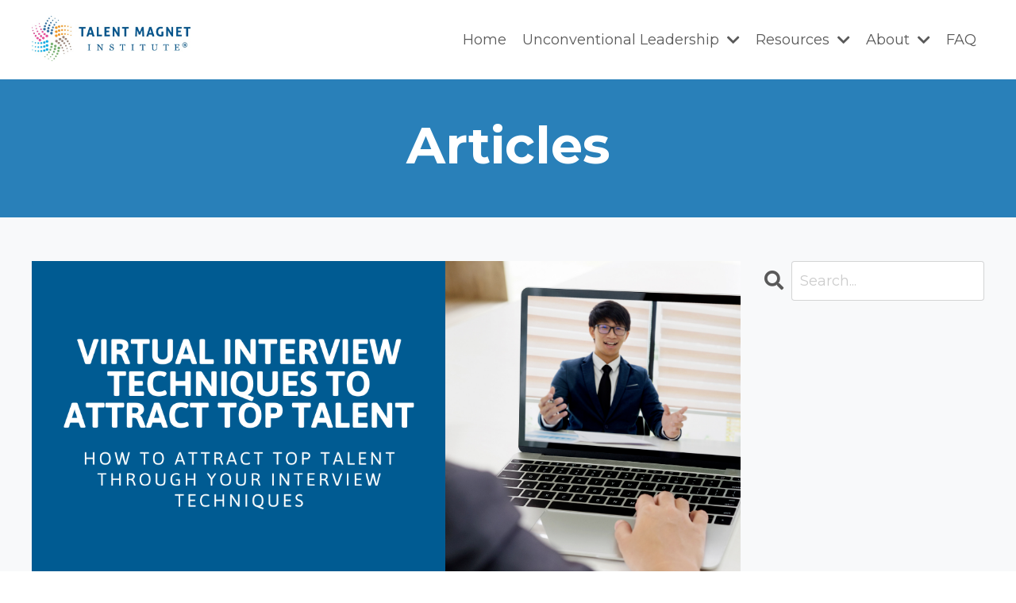

--- FILE ---
content_type: text/html; charset=utf-8
request_url: https://www.talentmagnet.com/blog?tag=talent+acquisition
body_size: 9941
content:
<!doctype html>
<html lang="en">
  <head>
    
              <meta name="csrf-param" content="authenticity_token">
              <meta name="csrf-token" content="Tube+DhZz00jm71vIQhg3m5r9l4WyA4oMAFZUEGOaZLtJ24bCul6VXAif6F3JNa+me0hWwZB7733KHAddPVz6w==">
            
    <title>
      
        Leadership Journeys, Coaching, Development, and More!
      
    </title>
    <meta charset="utf-8" />
    <meta http-equiv="x-ua-compatible" content="ie=edge, chrome=1">
    <meta name="viewport" content="width=device-width, initial-scale=1, shrink-to-fit=no">
    
      <meta name="description" content="Through customized learning journeys, intentional team development, and coaching for mid-level to executive leaders, TMI helps companies attract, retain, and develop top talent. " />
    
    <meta property="og:type" content="website">
<meta property="og:url" content="https://www.talentmagnet.com/blog?tag=talent+acquisition">
<meta name="twitter:card" content="summary_large_image">

<meta property="og:title" content="Leadership Journeys, Coaching, Development, and More!">
<meta name="twitter:title" content="Leadership Journeys, Coaching, Development, and More!">


<meta property="og:description" content="Through customized learning journeys, intentional team development, and coaching for mid-level to executive leaders, TMI helps companies attract, retain, and develop top talent. ">
<meta name="twitter:description" content="Through customized learning journeys, intentional team development, and coaching for mid-level to executive leaders, TMI helps companies attract, retain, and develop top talent. ">


<meta property="og:image" content="https://kajabi-storefronts-production.kajabi-cdn.com/kajabi-storefronts-production/sites/56732/images/glq16t8yT82QT21Tn8ak_Beta2_Website_Pictures_12.png">
<meta name="twitter:image" content="https://kajabi-storefronts-production.kajabi-cdn.com/kajabi-storefronts-production/sites/56732/images/glq16t8yT82QT21Tn8ak_Beta2_Website_Pictures_12.png">


    
      <link href="https://kajabi-storefronts-production.kajabi-cdn.com/kajabi-storefronts-production/sites/56732/images/R2lLAMU2S6Wwh3UyknmL_TMI_Logo_Icon.png?v=2" rel="shortcut icon" />
    
    <link rel="canonical" href="https://www.talentmagnet.com/blog?tag=talent+acquisition" />

    <!-- Google Fonts ====================================================== -->
    
      <link href="//fonts.googleapis.com/css?family=Montserrat:400,700,400italic,700italic" rel="stylesheet" type="text/css">
    

    <!-- Kajabi CSS ======================================================== -->
    <link rel="stylesheet" media="screen" href="https://kajabi-app-assets.kajabi-cdn.com/assets/core-0d125629e028a5a14579c81397830a1acd5cf5a9f3ec2d0de19efb9b0795fb03.css" />

    

    <link rel="stylesheet" href="https://use.fontawesome.com/releases/v5.15.2/css/all.css" crossorigin="anonymous">

    <link rel="stylesheet" media="screen" href="https://kajabi-storefronts-production.kajabi-cdn.com/kajabi-storefronts-production/themes/2152494356/assets/styles.css?1764967028766347" />

    <!-- Customer CSS ====================================================== -->
    <link rel="stylesheet" media="screen" href="https://kajabi-storefronts-production.kajabi-cdn.com/kajabi-storefronts-production/themes/2152494356/assets/overrides.css?1764967028766347" />
    <style>
  /* Custom CSS Added Via Theme Settings */
  /* CSS Overrides go here */
</style>


    <!-- Kajabi Editor Only CSS ============================================ -->
    

    <!-- Header hook ======================================================= -->
    <link rel="alternate" type="application/rss+xml" title="Leadership Journeys, Coaching, Development, and More!" href="https://www.talentmagnet.com/blog.rss" /><script type="text/javascript">
  var Kajabi = Kajabi || {};
</script>
<script type="text/javascript">
  Kajabi.currentSiteUser = {
    "id" : "-1",
    "type" : "Guest",
    "contactId" : "",
  };
</script>
<script type="text/javascript">
  Kajabi.theme = {
    activeThemeName: "Streamlined Home",
    previewThemeId: null,
    editor: false
  };
</script>
<meta name="turbo-prefetch" content="false">
<!-- Google Tag Manager -->
<script>(function(w,d,s,l,i){w[l]=w[l]||[];w[l].push({'gtm.start':
new Date().getTime(),event:'gtm.js'});var f=d.getElementsByTagName(s)[0],
j=d.createElement(s),dl=l!='dataLayer'?'&l='+l:'';j.async=true;j.src=
'https://www.googletagmanager.com/gtm.js?id='+i+dl;f.parentNode.insertBefore(j,f);
})(window,document,'script','dataLayer','GTM-KKGQBBC');
gtag('config', 'UA-169980180-1'); </script>
<!-- End Google Tag Manager -->
<script src="https://cdn.searchie.io/js/client.js"></script>
<script> (function(ss,ex){ window.ldfdr=window.ldfdr||function(){(ldfdr._q=ldfdr._q||[]).push([].slice.call(arguments));}; (function(d,s){ fs=d.getElementsByTagName(s)[0]; function ce(src){ var cs=d.createElement(s); cs.src=src; cs.async=1; fs.parentNode.insertBefore(cs,fs); }; ce('https://sc.lfeeder.com/lftracker_v1_'+ss+(ex?'_'+ex:'')+'.js'); })(document,'script'); })('lYNOR8xE12b7WQJZ'); </script>
<script>window.pipedriveLeadboosterConfig = {base: 'leadbooster-chat.pipedrive.com',companyId: 7974271,playbookUuid: '9121b44b-cd4c-46ba-9d5f-d1fb330a09a1',version: 2};(function () {var w = window;if (w.LeadBooster) {console.warn('LeadBooster already exists');} else {w.LeadBooster = {q: [],on: function (n, h) {this.q.push({ t: 'o', n: n, h: h });},trigger: function (n) {this.q.push({ t: 't', n: n });},};}})();</script><script src="https://leadbooster-chat.pipedrive.com/assets/loader.js" async></script>
<script type="text/javascript" charset="UTF-8" src="//cdn.cookie-script.com/s/23b9a0fc393f92c4a95aef36f4cbe5a4.js"></script>
<!-- Userway Accessibility widget -->
<script>(function(d){var s = d.createElement("script");s.setAttribute("data-account", "GHz0GVlTEu");s.setAttribute("src", "https://cdn.userway.org/widget.js");(d.body || d.head).appendChild(s);})(document)</script><noscript>Please ensure Javascript is enabled for purposes of <a href="https://userway.org">website accessibility</a></noscript><script>
(function(i,s,o,g,r,a,m){i['GoogleAnalyticsObject']=r;i[r]=i[r]||function(){
(i[r].q=i[r].q||[]).push(arguments)
},i[r].l=1*new Date();a=s.createElement(o),
m=s.getElementsByTagName(o)[0];a.async=1;a.src=g;m.parentNode.insertBefore(a,m)
})(window,document,'script','//www.google-analytics.com/analytics.js','ga');
ga('create', 'UA-169980180-1', 'auto', {});
ga('send', 'pageview');
</script>
<style type="text/css">
  #editor-overlay {
    display: none;
    border-color: #2E91FC;
    position: absolute;
    background-color: rgba(46,145,252,0.05);
    border-style: dashed;
    border-width: 3px;
    border-radius: 3px;
    pointer-events: none;
    cursor: pointer;
    z-index: 10000000000;
  }
  .editor-overlay-button {
    color: white;
    background: #2E91FC;
    border-radius: 2px;
    font-size: 13px;
    margin-inline-start: -24px;
    margin-block-start: -12px;
    padding-block: 3px;
    padding-inline: 10px;
    text-transform:uppercase;
    font-weight:bold;
    letter-spacing:1.5px;

    left: 50%;
    top: 50%;
    position: absolute;
  }
</style>
<script src="https://kajabi-app-assets.kajabi-cdn.com/vite/assets/track_analytics-999259ad.js" crossorigin="anonymous" type="module"></script><link rel="modulepreload" href="https://kajabi-app-assets.kajabi-cdn.com/vite/assets/stimulus-576c66eb.js" as="script" crossorigin="anonymous">
<link rel="modulepreload" href="https://kajabi-app-assets.kajabi-cdn.com/vite/assets/track_product_analytics-9c66ca0a.js" as="script" crossorigin="anonymous">
<link rel="modulepreload" href="https://kajabi-app-assets.kajabi-cdn.com/vite/assets/stimulus-e54d982b.js" as="script" crossorigin="anonymous">
<link rel="modulepreload" href="https://kajabi-app-assets.kajabi-cdn.com/vite/assets/trackProductAnalytics-3d5f89d8.js" as="script" crossorigin="anonymous">      <script type="text/javascript">
        if (typeof (window.rudderanalytics) === "undefined") {
          !function(){"use strict";window.RudderSnippetVersion="3.0.3";var sdkBaseUrl="https://cdn.rudderlabs.com/v3"
          ;var sdkName="rsa.min.js";var asyncScript=true;window.rudderAnalyticsBuildType="legacy",window.rudderanalytics=[]
          ;var e=["setDefaultInstanceKey","load","ready","page","track","identify","alias","group","reset","setAnonymousId","startSession","endSession","consent"]
          ;for(var n=0;n<e.length;n++){var t=e[n];window.rudderanalytics[t]=function(e){return function(){
          window.rudderanalytics.push([e].concat(Array.prototype.slice.call(arguments)))}}(t)}try{
          new Function('return import("")'),window.rudderAnalyticsBuildType="modern"}catch(a){}
          if(window.rudderAnalyticsMount=function(){
          "undefined"==typeof globalThis&&(Object.defineProperty(Object.prototype,"__globalThis_magic__",{get:function get(){
          return this},configurable:true}),__globalThis_magic__.globalThis=__globalThis_magic__,
          delete Object.prototype.__globalThis_magic__);var e=document.createElement("script")
          ;e.src="".concat(sdkBaseUrl,"/").concat(window.rudderAnalyticsBuildType,"/").concat(sdkName),e.async=asyncScript,
          document.head?document.head.appendChild(e):document.body.appendChild(e)
          },"undefined"==typeof Promise||"undefined"==typeof globalThis){var d=document.createElement("script")
          ;d.src="https://polyfill-fastly.io/v3/polyfill.min.js?version=3.111.0&features=Symbol%2CPromise&callback=rudderAnalyticsMount",
          d.async=asyncScript,document.head?document.head.appendChild(d):document.body.appendChild(d)}else{
          window.rudderAnalyticsMount()}window.rudderanalytics.load("2apYBMHHHWpiGqicceKmzPebApa","https://kajabiaarnyhwq.dataplane.rudderstack.com",{})}();
        }
      </script>
      <script type="text/javascript">
        if (typeof (window.rudderanalytics) !== "undefined") {
          rudderanalytics.page({"account_id":"57011","site_id":"56732"});
        }
      </script>
      <script type="text/javascript">
        if (typeof (window.rudderanalytics) !== "undefined") {
          (function () {
            function AnalyticsClickHandler (event) {
              const targetEl = event.target.closest('a') || event.target.closest('button');
              if (targetEl) {
                rudderanalytics.track('Site Link Clicked', Object.assign(
                  {"account_id":"57011","site_id":"56732"},
                  {
                    link_text: targetEl.textContent.trim(),
                    link_href: targetEl.href,
                    tag_name: targetEl.tagName,
                  }
                ));
              }
            };
            document.addEventListener('click', AnalyticsClickHandler);
          })();
        }
      </script>
<script>
!function(f,b,e,v,n,t,s){if(f.fbq)return;n=f.fbq=function(){n.callMethod?
n.callMethod.apply(n,arguments):n.queue.push(arguments)};if(!f._fbq)f._fbq=n;
n.push=n;n.loaded=!0;n.version='2.0';n.agent='plkajabi';n.queue=[];t=b.createElement(e);t.async=!0;
t.src=v;s=b.getElementsByTagName(e)[0];s.parentNode.insertBefore(t,s)}(window,
                                                                      document,'script','https://connect.facebook.net/en_US/fbevents.js');


fbq('init', '585852502353240');
fbq('track', "PageView");</script>
<noscript><img height="1" width="1" style="display:none"
src="https://www.facebook.com/tr?id=585852502353240&ev=PageView&noscript=1"
/></noscript>
<meta name='site_locale' content='en'><style type="text/css">
  /* Font Awesome 4 */
  .fa.fa-twitter{
    font-family:sans-serif;
  }
  .fa.fa-twitter::before{
    content:"𝕏";
    font-size:1.2em;
  }

  /* Font Awesome 5 */
  .fab.fa-twitter{
    font-family:sans-serif;
  }
  .fab.fa-twitter::before{
    content:"𝕏";
    font-size:1.2em;
  }
</style>
<link rel="stylesheet" href="https://cdn.jsdelivr.net/npm/@kajabi-ui/styles@1.0.4/dist/kajabi_products/kajabi_products.css" />
<script type="module" src="https://cdn.jsdelivr.net/npm/@pine-ds/core@3.14.0/dist/pine-core/pine-core.esm.js"></script>
<script nomodule src="https://cdn.jsdelivr.net/npm/@pine-ds/core@3.14.0/dist/pine-core/index.esm.js"></script>


  </head>

  <style>
  body {
    
      
    
  }
</style>

  <body id="encore-theme" class="background-unrecognized">
    


    <div id="section-header" data-section-id="header">

<style>
  /* Default Header Styles */
  .header {
    
      background-color: #FFFFFF;
    
    font-size: 18px;
  }
  .header a,
  .header a.link-list__link,
  .header a.link-list__link:hover,
  .header a.social-icons__icon,
  .header .user__login a,
  .header .dropdown__item a,
  .header .dropdown__trigger:hover {
    color: #595959;
  }
  .header .dropdown__trigger {
    color: #595959 !important;
  }
  /* Mobile Header Styles */
  @media (max-width: 767px) {
    .header {
      
      font-size: 16px;
    }
    
    .header .hamburger__slices .hamburger__slice {
      
        background-color: ;
      
    }
    
      .header a.link-list__link, .dropdown__item a, .header__content--mobile {
        text-align: left;
      }
    
    .header--overlay .header__content--mobile  {
      padding-bottom: 20px;
    }
  }
  /* Sticky Styles */
  
</style>

<div class="hidden">
  
    
  
    
  
    
  
    
  
    
  
    
  
  
  
  
</div>

<header class="header header--static    header--close-on-scroll" kjb-settings-id="sections_header_settings_background_color">
  <div class="hello-bars">
    
      
    
      
    
      
    
      
    
      
    
      
    
  </div>
  
    <div class="header__wrap">
      <div class="header__content header__content--desktop background-unrecognized">
        <div class="container header__container media justify-content-left">
          
            
                <style>
@media (min-width: 768px) {
  #block-1555988494486 {
    text-align: left;
  }
} 
</style>

<div id="block-1555988494486" class="header__block header__block--logo header__block--show header__switch-content " kjb-settings-id="sections_header_blocks_1555988494486_settings_stretch">
  <style>
  #block-1555988494486 {
    line-height: 1;
  }
  #block-1555988494486 .logo__image {
    display: block;
    width: 200px;
  }
  #block-1555988494486 .logo__text {
    color: ;
  }
</style>

<a class="logo" href="/">
  
    
      <img class="logo__image" src="https://kajabi-storefronts-production.kajabi-cdn.com/kajabi-storefronts-production/sites/56732/images/5XFI27WHQqqCniIVRoxd_TMI_Logo_RMark_Horizontal.jpg" kjb-settings-id="sections_header_blocks_1555988494486_settings_logo" alt="Header Logo" />
    
  
</a>

</div>

              
          
            
                <style>
@media (min-width: 768px) {
  #block-1733345942381 {
    text-align: right;
  }
} 
</style>

<div id="block-1733345942381" class="header__block header__switch-content header__block--menu stretch" kjb-settings-id="sections_header_blocks_1733345942381_settings_stretch">
  <div class="link-list justify-content-right" kjb-settings-id="sections_header_blocks_1733345942381_settings_menu">
  
    <a class="link-list__link" href="https://www.talentmagnet.com/" >Home</a>
  
</div>

</div>

              
          
            
                <style>
@media (min-width: 768px) {
  #block-1760468994067 {
    text-align: right;
  }
} 
</style>

<div id="block-1760468994067" class="header__block header__switch-content header__block--dropdown " kjb-settings-id="sections_header_blocks_1760468994067_settings_stretch">
  <style>
  /* Dropdown menu colors for desktop */
  @media (min-width: 768px) {
    #block-1760468994067 .dropdown__menu {
      background-color: #FFFFFF;
    }
    #block-1760468994067 .dropdown__item a {
      color: #595959;
    }
  }
  /* Mobile menu text alignment */
  @media (max-width: 767px) {
    #block-1760468994067 .dropdown__item a {
      text-align: left;
    }
  }
</style>

<div class="dropdown" kjb-settings-id="sections_header_blocks_1760468994067_settings_trigger">
  <a class="dropdown__trigger">
    Unconventional Leadership
    
      <i class="dropdown__icon fa fa-chevron-down"></i>
    
  </a>
  <div class="dropdown__menu dropdown__menu--text-right ">
    
      <span class="dropdown__item"><a href="https://www.talentmagnet.com/ULP" >Unconventional Leadership Program</a></span>
    
      <span class="dropdown__item"><a href="https://www.talentmagnet.com/campjoy" >L.E.A.D.</a></span>
    
  </div>
</div>

</div>

              
          
            
                <style>
@media (min-width: 768px) {
  #block-1733345958412 {
    text-align: left;
  }
} 
</style>

<div id="block-1733345958412" class="header__block header__switch-content header__block--dropdown " kjb-settings-id="sections_header_blocks_1733345958412_settings_stretch">
  <style>
  /* Dropdown menu colors for desktop */
  @media (min-width: 768px) {
    #block-1733345958412 .dropdown__menu {
      background-color: #FFFFFF;
    }
    #block-1733345958412 .dropdown__item a {
      color: #595959;
    }
  }
  /* Mobile menu text alignment */
  @media (max-width: 767px) {
    #block-1733345958412 .dropdown__item a {
      text-align: left;
    }
  }
</style>

<div class="dropdown" kjb-settings-id="sections_header_blocks_1733345958412_settings_trigger">
  <a class="dropdown__trigger">
    Resources
    
      <i class="dropdown__icon fa fa-chevron-down"></i>
    
  </a>
  <div class="dropdown__menu dropdown__menu--text-left ">
    
      <span class="dropdown__item"><a href="https://www.talentmagnet.com/podcast" >Podcast</a></span>
    
      <span class="dropdown__item"><a href="https://www.talentmagnet.com/blog" >Articles</a></span>
    
      <span class="dropdown__item"><a href="https://www.talentmagnet.com/leadership-discussion-cards" >Leadership Cards</a></span>
    
      <span class="dropdown__item"><a href="https://www.talentmagnet.com/resources" >Free Resources</a></span>
    
  </div>
</div>

</div>

              
          
            
                <style>
@media (min-width: 768px) {
  #block-1760469134478 {
    text-align: left;
  }
} 
</style>

<div id="block-1760469134478" class="header__block header__switch-content header__block--dropdown " kjb-settings-id="sections_header_blocks_1760469134478_settings_stretch">
  <style>
  /* Dropdown menu colors for desktop */
  @media (min-width: 768px) {
    #block-1760469134478 .dropdown__menu {
      background-color: #FFFFFF;
    }
    #block-1760469134478 .dropdown__item a {
      color: #595959;
    }
  }
  /* Mobile menu text alignment */
  @media (max-width: 767px) {
    #block-1760469134478 .dropdown__item a {
      text-align: left;
    }
  }
</style>

<div class="dropdown" kjb-settings-id="sections_header_blocks_1760469134478_settings_trigger">
  <a class="dropdown__trigger">
    About 
    
      <i class="dropdown__icon fa fa-chevron-down"></i>
    
  </a>
  <div class="dropdown__menu dropdown__menu--text-left ">
    
      <span class="dropdown__item"><a href="https://www.talentmagnet.com/faculty-team" >Our Faculty & Team</a></span>
    
      <span class="dropdown__item"><a href="https://www.talentmagnet.com/about" >About</a></span>
    
      <span class="dropdown__item"><a href="https://www.talentmagnet.com/contact" >Contact</a></span>
    
  </div>
</div>

</div>

              
          
            
                <style>
@media (min-width: 768px) {
  #block-1760469197050 {
    text-align: right;
  }
} 
</style>

<div id="block-1760469197050" class="header__block header__switch-content header__block--menu " kjb-settings-id="sections_header_blocks_1760469197050_settings_stretch">
  <div class="link-list justify-content-right" kjb-settings-id="sections_header_blocks_1760469197050_settings_menu">
  
    <a class="link-list__link" href="https://www.talentmagnet.com/faq" >FAQ</a>
  
</div>

</div>

              
          
          
            <div class="hamburger hidden--desktop" kjb-settings-id="sections_header_settings_hamburger_color">
              <div class="hamburger__slices">
                <div class="hamburger__slice hamburger--slice-1"></div>
                <div class="hamburger__slice hamburger--slice-2"></div>
                <div class="hamburger__slice hamburger--slice-3"></div>
                <div class="hamburger__slice hamburger--slice-4"></div>
              </div>
            </div>
          
        </div>
      </div>
      <div class="header__content header__content--mobile">
        <div class="header__switch-content header__spacer"></div>
      </div>
    </div>
  
</header>

</div>
    <main>
      <div data-dynamic-sections=blog><div id="section-1671738049818" data-section-id="1671738049818"><style>
  
    #section-1671738049818 {
      background-image: url(https://kajabi-storefronts-production.kajabi-cdn.com/kajabi-storefronts-production/themes/2152494356/assets/background.jpg?1764967028766347);
      background-position: center;
    }
  
  #section-1671738049818 .section__overlay {
    position: absolute;
    width: 100%;
    height: 100%;
    left: 0;
    top: 0;
    background-color: #2980b9;
  }
  #section-1671738049818 .sizer {
    padding-top: 40px;
    padding-bottom: 40px;
  }
  #section-1671738049818 .container {
    max-width: calc(1260px + 10px + 10px);
    padding-right: 10px;
    padding-left: 10px;
    
  }
  #section-1671738049818 .row {
    
  }
  #section-1671738049818 .container--full {
    width: 100%;
    max-width: calc(100% + 10px + 10px);
  }
  @media (min-width: 768px) {
    
      #section-1671738049818 {
        
      }
    
    #section-1671738049818 .sizer {
      padding-top: 0px;
      padding-bottom: 0px;
    }
    #section-1671738049818 .container {
      max-width: calc(1260px + 40px + 40px);
      padding-right: 40px;
      padding-left: 40px;
    }
    #section-1671738049818 .container--full {
      max-width: calc(100% + 40px + 40px);
    }
  }
  
  
</style>


<section kjb-settings-id="sections_1671738049818_settings_background_color"
  class="section
  
  
   background-dark "
  data-reveal-event=""
  data-reveal-offset=""
  data-reveal-units="seconds">
  <div class="sizer ">
    
    <div class="section__overlay"></div>
    <div class="container ">
      <div class="row align-items-center justify-content-center">
        
          




<style>
  /* flush setting */
  
  
  /* margin settings */
  #block-1671738049818_0, [data-slick-id="1671738049818_0"] {
    margin-top: 0px;
    margin-right: 0px;
    margin-bottom: 0px;
    margin-left: 0px;
  }
  #block-1671738049818_0 .block, [data-slick-id="1671738049818_0"] .block {
    /* border settings */
    border: 4px none black;
    border-radius: 4px;
    

    /* background color */
    
      background-color: #2980b9;
    
    /* default padding for mobile */
    
      padding: 20px;
    
    
    
    /* mobile padding overrides */
    
    
    
    
    
  }

  @media (min-width: 768px) {
    /* desktop margin settings */
    #block-1671738049818_0, [data-slick-id="1671738049818_0"] {
      margin-top: 0px;
      margin-right: 0px;
      margin-bottom: 0px;
      margin-left: 0px;
    }
    #block-1671738049818_0 .block, [data-slick-id="1671738049818_0"] .block {
      /* default padding for desktop  */
      
        padding: 30px;
      
      
      /* desktop padding overrides */
      
      
      
      
      
    }
  }
  /* mobile text align */
  @media (max-width: 767px) {
    #block-1671738049818_0, [data-slick-id="1671738049818_0"] {
      text-align: left;
    }
  }
</style>



<div
  id="block-1671738049818_0"
  class="
  block-type--text
  text-center
  col-12
  
  
  
    
  
  
  "
  
  data-reveal-event=""
  data-reveal-offset=""
  data-reveal-units="seconds"
  
    kjb-settings-id="sections_1671738049818_blocks_1671738049818_0_settings_width"
    >
  <div class="block
    box-shadow-none
     background-dark"
    
      data-aos="none"
      data-aos-delay="0"
      data-aos-duration="0"
    
    >
    
    <style>
  
  #block-1577982541036_0 .btn {
    margin-top: 1rem;
  }
</style>

<h1>Articles</h1>

  </div>
</div>


        
      </div>
    </div>
  </div>
</section>
</div><div id="section-1599589855686" data-section-id="1599589855686"><style>
  
  .blog-listings {
    background-color: rgba(236, 240, 241, 0.395);
  }
  .blog-listings .sizer {
    padding-top: 40px;
    padding-bottom: 40px;
  }
  .blog-listings .container {
    max-width: calc(1260px + 10px + 10px);
    padding-right: 10px;
    padding-left: 10px;
  }
  .blog-listing__panel {
    background-color: #ffffff;
    border-color: ;
    border-radius: 4px;
    border-style: none;
    border-width: 25px ;
  }
  .blog-listing__title {
    color: #01538d !important;
  }
  .blog-listing__title:hover {
    color: #01538d !important;
  }
  .blog-listing__date {
    color: ;
  }
  .tag {
    color: #ffffff;
    background-color: #05b5f2;
  }
  .tag:hover {
    color: #ffffff;
    background-color: #05b5f2;
  }
  .blog-listing__content {
    color: #2c3e50;
  }
  .blog-listing__more {
    color: #fc9119;
  }
  @media (min-width: 768px) {
    
    .blog-listings .sizer {
      padding-top: 40px;
      padding-bottom: 40px;
    }
    .blog-listings .container {
      max-width: calc(1260px + 40px + 40px);
      padding-right: 40px;
      padding-left: 40px;
    }
  }
  .pag__link {
    color: ;
  }
  .pag__link--current {
    color: ;
  }
  .pag__link--disabled {
    color: ;
  }
</style>

<section class="blog-listings background-light" kjb-settings-id="sections_1599589855686_settings_background_color">
  <div class="sizer">
    
    <div class="container">
      <div class="row">
        
          <div class="col-lg-9">
        
          <div class="blog-listings__content blog-listings__content--list">
            
              
                





<div class="blog-listing blog-listing--list blog-listing--has-media">
  
    <div class="blog-listing__media">
      
        
  
    
      <a href="/blog/virtual-interview-techniques-to-attract-top-talent">
        <img src="https://kajabi-storefronts-production.kajabi-cdn.com/kajabi-storefronts-production/blogs/16959/images/WFL1yNZrRrqGkxP8m1YK_BLOG_Virtual_Interview_Techniques_to_Attract_Top_Talent.png" alt=" virtual interview" />
      </a>
    
  


      
    </div>
    <div class="blog-listing__data">
      <a class="h3 blog-listing__title" href="/blog/virtual-interview-techniques-to-attract-top-talent">Virtual Interview Techniques to Attract Top Talent</a>
      
      
        <span class="blog-listing__date" kjb-settings-id="sections_1599589855686_settings_show_date">Nov 24, 2020</span>
      
      
      
    </div>
  
</div>

              
                





<div class="blog-listing blog-listing--list blog-listing--has-media">
  
    <div class="blog-listing__media">
      
        
  
    
      <a href="/blog/how-to-improve-your-talent-acquisition-tactics">
        <img src="https://kajabi-storefronts-production.kajabi-cdn.com/kajabi-storefronts-production/blogs/16959/images/1fI9KC2Q0WpzlPPQ6hEw_BLOG_How_to_Improve_Your_Talent_Acquisition_Tactics.png" alt="improve talent acquisition tactics" />
      </a>
    
  


      
    </div>
    <div class="blog-listing__data">
      <a class="h3 blog-listing__title" href="/blog/how-to-improve-your-talent-acquisition-tactics">How to Improve Your Talent Acquisition Tactics</a>
      
      
        <span class="blog-listing__date" kjb-settings-id="sections_1599589855686_settings_show_date">Sep 22, 2020</span>
      
      
      
    </div>
  
</div>

              
              
            
          </div>
        </div>
        <style>
   .sidebar__panel {
     background-color: #ffffff;
     border-color: ;
     border-radius: 4px;
     border-style: none;
     border-width: 25px ;
   }
</style>

<div class="col-lg-3    ">
  <div class="sidebar" kjb-settings-id="sections_1599589855686_settings_show_sidebar">
    
      
        <div class="sidebar__block">
          
              <style>
  .sidebar-search__icon i {
    color: ;
  }
  .sidebar-search--1600115507943 ::-webkit-input-placeholder {
    color: ;
  }
  .sidebar-search--1600115507943 ::-moz-placeholder {
    color: ;
  }
  .sidebar-search--1600115507943 :-ms-input-placeholder {
    color: ;
  }
  .sidebar-search--1600115507943 :-moz-placeholder {
    color: ;
  }
  .sidebar-search--1600115507943 .sidebar-search__input {
    color: ;
  }
</style>

<div class="sidebar-search sidebar-search--1600115507943" kjb-settings-id="sections_1599589855686_blocks_1600115507943_settings_search_text">
  <form class="sidebar-search__form" action="/blog/search" method="get" role="search">
    <span class="sidebar-search__icon"><i class="fa fa-search"></i></span>
    <input class="form-control sidebar-search__input" type="search" name="q" placeholder="Search...">
  </form>
</div>

            
        </div>
      
    
  </div>
</div>

      </div>
    </div>
  </div>
</section>

</div><div id="section-1671738761779" data-section-id="1671738761779"><style>
  
    #section-1671738761779 {
      background-image: url(https://kajabi-storefronts-production.kajabi-cdn.com/kajabi-storefronts-production/themes/2152494356/assets/background.jpg?1764967028766347);
      background-position: center;
    }
  
  #section-1671738761779 .section__overlay {
    position: absolute;
    width: 100%;
    height: 100%;
    left: 0;
    top: 0;
    background-color: #01538d;
  }
  #section-1671738761779 .sizer {
    padding-top: 40px;
    padding-bottom: 40px;
  }
  #section-1671738761779 .container {
    max-width: calc(1260px + 10px + 10px);
    padding-right: 10px;
    padding-left: 10px;
    
  }
  #section-1671738761779 .row {
    
  }
  #section-1671738761779 .container--full {
    width: 100%;
    max-width: calc(100% + 10px + 10px);
  }
  @media (min-width: 768px) {
    
      #section-1671738761779 {
        
      }
    
    #section-1671738761779 .sizer {
      padding-top: 40px;
      padding-bottom: 40px;
    }
    #section-1671738761779 .container {
      max-width: calc(1260px + 40px + 40px);
      padding-right: 40px;
      padding-left: 40px;
    }
    #section-1671738761779 .container--full {
      max-width: calc(100% + 40px + 40px);
    }
  }
  
  
</style>


<section kjb-settings-id="sections_1671738761779_settings_background_color"
  class="section
  
  
   background-dark "
  data-reveal-event=""
  data-reveal-offset=""
  data-reveal-units="seconds">
  <div class="sizer ">
    
    <div class="section__overlay"></div>
    <div class="container ">
      <div class="row align-items-center justify-content-center">
        
          




<style>
  /* flush setting */
  
  
  /* margin settings */
  #block-1671738761779_1, [data-slick-id="1671738761779_1"] {
    margin-top: 0px;
    margin-right: 0px;
    margin-bottom: 0px;
    margin-left: 0px;
  }
  #block-1671738761779_1 .block, [data-slick-id="1671738761779_1"] .block {
    /* border settings */
    border: 4px none black;
    border-radius: 4px;
    

    /* background color */
    
      background-color: #fff;
    
    /* default padding for mobile */
    
      padding: 20px;
    
    
    
    /* mobile padding overrides */
    
    
      padding-top: 20px;
    
    
      padding-right: 20px;
    
    
      padding-bottom: 20px;
    
    
      padding-left: 20px;
    
  }

  @media (min-width: 768px) {
    /* desktop margin settings */
    #block-1671738761779_1, [data-slick-id="1671738761779_1"] {
      margin-top: 0px;
      margin-right: 0px;
      margin-bottom: 0px;
      margin-left: 0px;
    }
    #block-1671738761779_1 .block, [data-slick-id="1671738761779_1"] .block {
      /* default padding for desktop  */
      
        padding: 30px;
      
      
      /* desktop padding overrides */
      
      
        padding-top: 30px;
      
      
        padding-right: 30px;
      
      
        padding-bottom: 30px;
      
      
        padding-left: 30px;
      
    }
  }
  /* mobile text align */
  @media (max-width: 767px) {
    #block-1671738761779_1, [data-slick-id="1671738761779_1"] {
      text-align: center;
    }
  }
</style>



<div
  id="block-1671738761779_1"
  class="
  block-type--form
  text-center
  col-12
  
  
  
    
  
  
  "
  
  data-reveal-event=""
  data-reveal-offset=""
  data-reveal-units="seconds"
  
    kjb-settings-id="sections_1671738761779_blocks_1671738761779_1_settings_width"
    >
  <div class="block
    box-shadow-none
     background-light"
    
      data-aos="none"
      data-aos-delay="0"
      data-aos-duration="0"
    
    >
    
    








<style>
  #block-1671738761779_1 .form-btn {
    border-color: #fc9119;
    border-radius: 4px;
    background: #fc9119;
    color: #ffffff;
  }
  #block-1671738761779_1 .btn--outline {
    color: #fc9119;
    background: transparent;
  }
  #block-1671738761779_1 .disclaimer-text {
    font-size: 16px;
    margin-top: 1.25rem;
    margin-bottom: 0;
    color: #888;
  }
</style>



<div class="form">
  <div kjb-settings-id="sections_1671738761779_blocks_1671738761779_1_settings_text"><h4>Become a Talent Magnet Insider!</h4>
<p>Sign-up to receive best practices, models, tools, and additional resources to help you become a Talent Magnet!</p></div>
  
    <form data-parsley-validate="true" data-kjb-disable-on-submit="true" action="https://www.talentmagnet.com/forms/2148006117/form_submissions" accept-charset="UTF-8" method="post"><input name="utf8" type="hidden" value="&#x2713;" autocomplete="off" /><input type="hidden" name="authenticity_token" value="gv77hXYTyUVdgAoyQv/EpXBQ31YiPaIdGzB1Q8/zW5WPUuGgNmPjIYUX6y09mhhCokTA7//Uv6RlpLODKTJGdQ==" autocomplete="off" /><input type="text" name="website_url" autofill="off" placeholder="Skip this field" style="display: none;" /><input type="hidden" name="kjb_fk_checksum" autofill="off" value="ca2981b874fe89ce39c96d39160003a8" /><input type="hidden" name="form_submission[template_metadata_id]" value="2153021790" autofill="off" />
      <div class="fields-wrapper">
        <input type="hidden" name="thank_you_url" value="https://www.talentmagnet.com/blog">
        
          <div class="text-field form-group"><input type="text" name="form_submission[name]" id="form_submission_name" value="" required="required" class="form-control" placeholder="First &amp; Last Name" /></div>
        
          <div class="email-field form-group"><input required="required" class="form-control" placeholder="*Email" type="email" name="form_submission[email]" id="form_submission_email" /></div>
        
          <div class="text-field form-group"><input type="text" name="form_submission[custom_4]" id="form_submission_custom_4" value="" class="form-control" placeholder="Company Name" /></div>
        
        <div>
          
          <button id="form-button" class="form-btn btn--solid btn--auto btn--small" type="submit" kjb-settings-id="sections_1671738761779_blocks_1671738761779_1_settings_btn_text" role="button">
            Join Us!
          </button>
        </div>
      </div>
    </form>
    
      <p class="disclaimer-text" kjb-settings-id="sections_1671738761779_blocks_1671738761779_1_settings_disclaimer_text">We won't send spam. Unsubscribe at any time.</p>
    
  
</div>

  </div>
</div>


        
      </div>
    </div>
  </div>
</section>
</div></div>
    </main>
    <div id="section-footer" data-section-id="footer">
  <style>
    #section-footer {
      -webkit-box-flex: 1;
      -ms-flex-positive: 1;
      flex-grow: 1;
      display: -webkit-box;
      display: -ms-flexbox;
      display: flex;
    }
    .footer {
      -webkit-box-flex: 1;
      -ms-flex-positive: 1;
      flex-grow: 1;
    }
  </style>

<style>
  .footer {
    background-color: #ffffff;
  }
  .footer, .footer__block {
    font-size: 16px;
    color: #000000;
  }
  .footer .logo__text {
    color: ;
  }
  .footer .link-list__links {
    width: 100%;
  }
  .footer a.link-list__link {
    color: #000000;
  }
  .footer .link-list__link:hover {
    color: #000000;
  }
  .copyright {
    color: ;
  }
  @media (min-width: 768px) {
    .footer, .footer__block {
      font-size: 18px;
    }
  }
  .powered-by a {
    color:  !important;
  }
  
</style>

<footer class="footer   background-light  " kjb-settings-id="sections_footer_settings_background_color">
  <div class="footer__content">
    <div class="container footer__container media">
      
        
            <div id="block-1555988519593" class="footer__block ">
  <style>
  #block-1555988519593 {
    line-height: 1;
  }
  #block-1555988519593 .logo__image {
    display: block;
    width: 200px;
  }
  #block-1555988519593 .logo__text {
    color: ;
  }
</style>

<a class="logo" href="/">
  
    
      <img class="logo__image" src="https://kajabi-storefronts-production.kajabi-cdn.com/kajabi-storefronts-production/file-uploads/themes/2152494356/settings_images/2ad8c2-a350-70d6-853f-08b8a674e4fb_Job_Opportunities_3_.png" kjb-settings-id="sections_footer_blocks_1555988519593_settings_logo" alt="Footer Logo" />
    
  
</a>

</div>

          
      
        
            




<style>
  /* flush setting */
  
  
  /* margin settings */
  #block-1602193175296, [data-slick-id="1602193175296"] {
    margin-top: 0px;
    margin-right: 0px;
    margin-bottom: 0px;
    margin-left: 0px;
  }
  #block-1602193175296 .block, [data-slick-id="1602193175296"] .block {
    /* border settings */
    border: 4px  black;
    border-radius: 4px;
    

    /* background color */
    
      background-color: ;
    
    /* default padding for mobile */
    
      padding: 20px;
    
    
      padding: 20px;
    
    
      
        padding: 20px;
      
    
    /* mobile padding overrides */
    
    
      padding-top: 0px;
    
    
      padding-right: 0px;
    
    
      padding-bottom: 0px;
    
    
      padding-left: 0px;
    
  }

  @media (min-width: 768px) {
    /* desktop margin settings */
    #block-1602193175296, [data-slick-id="1602193175296"] {
      margin-top: 0px;
      margin-right: 0px;
      margin-bottom: 0px;
      margin-left: 0px;
    }
    #block-1602193175296 .block, [data-slick-id="1602193175296"] .block {
      /* default padding for desktop  */
      
        padding: 30px;
      
      
        
          padding: 30px;
        
      
      /* desktop padding overrides */
      
      
        padding-top: 0px;
      
      
        padding-right: 0px;
      
      
        padding-bottom: 0px;
      
      
        padding-left: 0px;
      
    }
  }
  /* mobile text align */
  @media (max-width: 767px) {
    #block-1602193175296, [data-slick-id="1602193175296"] {
      text-align: center;
    }
  }
</style>



<div
  id="block-1602193175296"
  class="
  block-type--link_list
  text-center
  col-
  
  
  
  
  "
  
  data-reveal-event=""
  data-reveal-offset=""
  data-reveal-units=""
  
    kjb-settings-id="sections_footer_blocks_1602193175296_settings_width"
    >
  <div class="block
    box-shadow-
    "
    
      data-aos="-"
      data-aos-delay=""
      data-aos-duration=""
    
    >
    
    <style>
  #block-1602193175296 .link-list__title {
    color: ;
  }
  #block-1602193175296 .link-list__link {
    color: #4d71dc;
  }
</style>



<div class="link-list link-list--row link-list--desktop-center link-list--mobile-center">
  
  <div class="link-list__links" kjb-settings-id="sections_footer_blocks_1602193175296_settings_menu">
    
      <a class="link-list__link" href="https://www.talentmagnet.com/featured" >About</a>
    
      <a class="link-list__link" href="https://www.talentmagnet.com/pages/terms" >Terms</a>
    
      <a class="link-list__link" href="https://www.talentmagnet.com/pages/privacy-policy" >Privacy</a>
    
      <a class="link-list__link" href="https://www.talentmagnet.com/pages/disclaimer" >Disclaimer</a>
    
  </div>
</div>

  </div>
</div>


          
      
        
            <div id="block-1754585260373" class="footer__block ">
  <span class="copyright" kjb-settings-id="sections_footer_blocks_1754585260373_settings_copyright" role="presentation">
  &copy; 2026 Talent Magnet Institute®
</span>

</div>

          
      
        
            <div id="block-1754837152632" class="footer__block ">
  <style>
  .social-icons--1754837152632 .social-icons__icons {
    justify-content: 
  }
  .social-icons--1754837152632 .social-icons__icon {
    color:  !important;
  }
  .social-icons--1754837152632.social-icons--round .social-icons__icon {
    background-color: #4d71dc;
  }
  .social-icons--1754837152632.social-icons--square .social-icons__icon {
    background-color: #4d71dc;
  }
  
    
  
  @media (min-width: 768px) {
    .social-icons--1754837152632 .social-icons__icons {
      justify-content: 
    }
  }
</style>

<div class="social-icons social-icons-- social-icons--1754837152632" kjb-settings-id="sections_footer_blocks_1754837152632_settings_social_icons_text_color">
  <div class="social-icons__icons">
    
  <a class="social-icons__icon social-icons__icon--" href="https://facebook.com/talentmagnetinstitute"  kjb-settings-id="sections_footer_blocks_1754837152632_settings_social_icon_link_facebook">
    <i class="fab fa-facebook-f"></i>
  </a>


  <a class="social-icons__icon social-icons__icon--" href="https://www.twitter.com/talentmagneti"  kjb-settings-id="sections_footer_blocks_1754837152632_settings_social_icon_link_twitter">
    <i class="fab fa-twitter"></i>
  </a>


  <a class="social-icons__icon social-icons__icon--" href="https://www.instagram.com/unconventionalleadership"  kjb-settings-id="sections_footer_blocks_1754837152632_settings_social_icon_link_instagram">
    <i class="fab fa-instagram"></i>
  </a>


  <a class="social-icons__icon social-icons__icon--" href="https://www.youtube.com/@talentmagnetinstitute"  kjb-settings-id="sections_footer_blocks_1754837152632_settings_social_icon_link_youtube">
    <i class="fab fa-youtube"></i>
  </a>





  <a class="social-icons__icon social-icons__icon--" href="https://podcasts.apple.com/us/podcast/the-unconventional-leadership-podcast/id1378659047"  kjb-settings-id="sections_footer_blocks_1754837152632_settings_social_icon_link_itunes">
    <i class="fab fa-apple"></i>
  </a>


  <a class="social-icons__icon social-icons__icon--" href="https://www.linkedin.com/company/talentmagnetinstitute/?viewAsMember=true"  kjb-settings-id="sections_footer_blocks_1754837152632_settings_social_icon_link_linkedin">
    <i class="fab fa-linkedin-in"></i>
  </a>








  <a class="social-icons__icon social-icons__icon--" href="https://www.tiktok.com/@unconventional.leader"  kjb-settings-id="sections_footer_blocks_1754837152632_settings_social_icon_link_tiktok">
    <i class="fab fa-tiktok"></i>
  </a>



  <a class="social-icons__icon social-icons__icon--" href="https://open.spotify.com/show/4O6tNE9H2cuWba5Ovnum8C?si=pwH36PxjRweOjucPIKBlZg"  kjb-settings-id="sections_footer_blocks_1754837152632_settings_social_icon_link_spotify">
    <i class="fab fa-spotify"></i>
  </a>


  <a class="social-icons__icon social-icons__icon--" href="https://podcasts.apple.com/us/podcast/the-unconventional-leadership-podcast/id1378659047"  kjb-settings-id="sections_footer_blocks_1754837152632_settings_social_icon_link_podcasts">
    <i class="fa fa-podcast"></i>
  </a>


  </div>
</div>

</div>

        
      
    </div>
    

  </div>

</footer>

</div>
    <div id="section-exit_pop" data-section-id="exit_pop"><style>
  #exit-pop .modal__content {
    background: ;
  }
  
</style>






</div>
    <div id="section-two_step" data-section-id="two_step"><style>
  #two-step .modal__content {
    background: ;
  }
  
</style>

<div class="modal two-step" id="two-step" kjb-settings-id="sections_two_step_settings_two_step_edit">
  <div class="modal__content background-unrecognized">
    <div class="close-x">
      <div class="close-x__part"></div>
      <div class="close-x__part"></div>
    </div>
    <div class="modal__body row text- align-items-start justify-content-left">
      
         
              




<style>
  /* flush setting */
  
  
  /* margin settings */
  #block-1585757540189, [data-slick-id="1585757540189"] {
    margin-top: 0px;
    margin-right: 0px;
    margin-bottom: 0px;
    margin-left: 0px;
  }
  #block-1585757540189 .block, [data-slick-id="1585757540189"] .block {
    /* border settings */
    border: 4px none black;
    border-radius: 4px;
    

    /* background color */
    
    /* default padding for mobile */
    
    
    
    /* mobile padding overrides */
    
      padding: 0;
    
    
    
    
    
  }

  @media (min-width: 768px) {
    /* desktop margin settings */
    #block-1585757540189, [data-slick-id="1585757540189"] {
      margin-top: 0px;
      margin-right: 0px;
      margin-bottom: 0px;
      margin-left: 0px;
    }
    #block-1585757540189 .block, [data-slick-id="1585757540189"] .block {
      /* default padding for desktop  */
      
      
      /* desktop padding overrides */
      
        padding: 0;
      
      
      
      
      
    }
  }
  /* mobile text align */
  @media (max-width: 767px) {
    #block-1585757540189, [data-slick-id="1585757540189"] {
      text-align: ;
    }
  }
</style>



<div
  id="block-1585757540189"
  class="
  block-type--image
  text-
  col-12
  
  
  
  
  "
  
  data-reveal-event=""
  data-reveal-offset=""
  data-reveal-units=""
  
    kjb-settings-id="sections_two_step_blocks_1585757540189_settings_width"
    >
  <div class="block
    box-shadow-none
    "
    
      data-aos="-"
      data-aos-delay=""
      data-aos-duration=""
    
    >
    
    <style>
  #block-1585757540189 .block,
  [data-slick-id="1585757540189"] .block {
    display: flex;
    justify-content: flex-start;
  }
  #block-1585757540189 .image,
  [data-slick-id="1585757540189"] .image {
    width: 100%;
    overflow: hidden;
    
    border-radius: 4px;
    
  }
  #block-1585757540189 .image__image,
  [data-slick-id="1585757540189"] .image__image {
    width: 100%;
    
  }
  #block-1585757540189 .image__overlay,
  [data-slick-id="1585757540189"] .image__overlay {
    
      opacity: 0;
    
    background-color: #fff;
    border-radius: 4px;
    
  }
  
  #block-1585757540189 .image__overlay-text,
  [data-slick-id="1585757540189"] .image__overlay-text {
    color:  !important;
  }
  @media (min-width: 768px) {
    #block-1585757540189 .block,
    [data-slick-id="1585757540189"] .block {
        display: flex;
        justify-content: flex-start;
    }
    #block-1585757540189 .image__overlay,
    [data-slick-id="1585757540189"] .image__overlay {
      
        opacity: 0;
      
    }
    #block-1585757540189 .image__overlay:hover {
      opacity: 1;
    }
  }
  
</style>

<div class="image">
  
    
        <img class="image__image" src="https://kajabi-storefronts-production.kajabi-cdn.com/kajabi-storefronts-production/themes/2152494356/assets/placeholder.png?1764967028766347" kjb-settings-id="sections_two_step_blocks_1585757540189_settings_image" alt="" />
    
    
  
</div>

  </div>
</div>


            
      
         
              




<style>
  /* flush setting */
  
  
  /* margin settings */
  #block-1585757543890, [data-slick-id="1585757543890"] {
    margin-top: 0px;
    margin-right: 0px;
    margin-bottom: 0px;
    margin-left: 0px;
  }
  #block-1585757543890 .block, [data-slick-id="1585757543890"] .block {
    /* border settings */
    border: 4px none black;
    border-radius: 4px;
    

    /* background color */
    
    /* default padding for mobile */
    
    
    
    /* mobile padding overrides */
    
    
    
    
    
  }

  @media (min-width: 768px) {
    /* desktop margin settings */
    #block-1585757543890, [data-slick-id="1585757543890"] {
      margin-top: 0px;
      margin-right: 0px;
      margin-bottom: 0px;
      margin-left: 0px;
    }
    #block-1585757543890 .block, [data-slick-id="1585757543890"] .block {
      /* default padding for desktop  */
      
      
      /* desktop padding overrides */
      
      
      
      
      
    }
  }
  /* mobile text align */
  @media (max-width: 767px) {
    #block-1585757543890, [data-slick-id="1585757543890"] {
      text-align: center;
    }
  }
</style>



<div
  id="block-1585757543890"
  class="
  block-type--form
  text-center
  col-12
  
  
  
  
  "
  
  data-reveal-event=""
  data-reveal-offset=""
  data-reveal-units=""
  
    kjb-settings-id="sections_two_step_blocks_1585757543890_settings_width"
    >
  <div class="block
    box-shadow-none
    "
    
      data-aos="-"
      data-aos-delay=""
      data-aos-duration=""
    
    >
    
    








<style>
  #block-1585757543890 .form-btn {
    border-color: #4d71dc;
    border-radius: 4px;
    background: #4d71dc;
    color: #ffffff;
  }
  #block-1585757543890 .btn--outline {
    color: #4d71dc;
    background: transparent;
  }
  #block-1585757543890 .disclaimer-text {
    font-size: 16px;
    margin-top: 1.25rem;
    margin-bottom: 0;
    color: #888;
  }
</style>



<div class="form">
  <div kjb-settings-id="sections_two_step_blocks_1585757543890_settings_text"><h4>Join Our Free Trial</h4>
<p>Get started today before this once in a lifetime opportunity expires.</p></div>
  
    
  
</div>

  </div>
</div>


          
      
    </div>
  </div>
</div>



</div>
    <!-- Javascripts ======================================================= -->
<script charset='ISO-8859-1' src='https://fast.wistia.com/assets/external/E-v1.js'></script>
<script charset='ISO-8859-1' src='https://fast.wistia.com/labs/crop-fill/plugin.js'></script>
<script src="https://kajabi-app-assets.kajabi-cdn.com/assets/encore_core-9ce78559ea26ee857d48a83ffa8868fa1d6e0743c6da46efe11250e7119cfb8d.js"></script>
<script src="https://kajabi-storefronts-production.kajabi-cdn.com/kajabi-storefronts-production/themes/2152494356/assets/scripts.js?1764967028766347"></script>



<!-- Customer JS ======================================================= -->
<script>
  /* Custom JS Added Via Theme Settings */
  /* Javascript code goes here */
</script>


  </body>
</html>